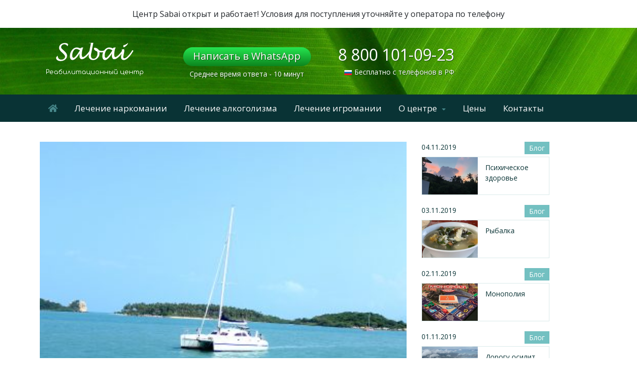

--- FILE ---
content_type: text/html; charset=UTF-8
request_url: https://samui.rehab/blog/2018/03/29/morskaya-rybalka/
body_size: 11089
content:
<!DOCTYPE html><html><head><meta name="theme-color" content="#0f4042"/><link rel="icon" type="image/png" href="/wp-content/themes/sabai/images/favicon.png" /><meta name="viewport" content="width=device-width, initial-scale=1"><meta http-equiv="Content-Type" content="text/html; charset=UTF-8" /><title>&quot;Морская рыбалка&quot; - Сабай</title><link rel="stylesheet" type="text/css" href="https://samui.rehab/wp-content/cache/autoptimize/1/css/autoptimize_single_2b467837bdb4797f10eff78f9c019bce.css" /><meta name='robots' content='index, follow, max-image-preview:large, max-snippet:-1, max-video-preview:-1' /><meta property="og:locale" content="ru_RU" /><meta property="og:type" content="article" /><meta property="og:title" content="&quot;Морская рыбалка&quot; - Сабай" /><meta property="og:description" content="В четверг, В рамках мероприятия для участников программы &#171;Sabai&#187; организовывается экскурсия. Резиденты, по своему желанию выбирают программу в этот день, это может быть: Экскурсия на ближайшие экзотические острова, обзорная экскурсия по самым удивительным местам острова и многое другое. Сегодня участники программы &#171;Sabai&#187; отправились на морскую рыбалку. Где они смогли насладиться дружелюбным общением, прекрасным видом, ловлей [&hellip;]" /><meta property="og:url" content="https://samui.rehab/blog/2018/03/29/morskaya-rybalka/" /><meta property="og:site_name" content="Сабай" /><meta property="article:published_time" content="2018-03-29T14:29:10+00:00" /><meta property="og:image" content="https://samui.rehab/wp-content/uploads/2018/03/morskaya-rybalka.jpg" /><meta property="og:image:width" content="5184" /><meta property="og:image:height" content="3456" /><meta property="og:image:type" content="image/jpeg" /><meta name="author" content="sabadmin" /><meta name="twitter:card" content="summary_large_image" /><meta name="twitter:label1" content="Написано автором" /><meta name="twitter:data1" content="sabadmin" /><link rel='dns-prefetch' href='//cdnjs.cloudflare.com' /><link rel='dns-prefetch' href='//maxcdn.bootstrapcdn.com' /><link rel='dns-prefetch' href='//fonts.googleapis.com' /><link rel='stylesheet' id='sbi_styles-css' href='https://samui.rehab/wp-content/plugins/instagram-feed/css/sbi-styles.min.css?ver=6.1.5' type='text/css' media='all' /><link rel='stylesheet' id='wp-block-library-css' href='https://samui.rehab/wp-includes/css/dist/block-library/style.min.css?ver=6.2.8' type='text/css' media='all' /><link rel='stylesheet' id='classic-theme-styles-css' href='https://samui.rehab/wp-includes/css/classic-themes.min.css?ver=6.2.8' type='text/css' media='all' /><style id='global-styles-inline-css' type='text/css'>body{--wp--preset--color--black: #000000;--wp--preset--color--cyan-bluish-gray: #abb8c3;--wp--preset--color--white: #ffffff;--wp--preset--color--pale-pink: #f78da7;--wp--preset--color--vivid-red: #cf2e2e;--wp--preset--color--luminous-vivid-orange: #ff6900;--wp--preset--color--luminous-vivid-amber: #fcb900;--wp--preset--color--light-green-cyan: #7bdcb5;--wp--preset--color--vivid-green-cyan: #00d084;--wp--preset--color--pale-cyan-blue: #8ed1fc;--wp--preset--color--vivid-cyan-blue: #0693e3;--wp--preset--color--vivid-purple: #9b51e0;--wp--preset--gradient--vivid-cyan-blue-to-vivid-purple: linear-gradient(135deg,rgba(6,147,227,1) 0%,rgb(155,81,224) 100%);--wp--preset--gradient--light-green-cyan-to-vivid-green-cyan: linear-gradient(135deg,rgb(122,220,180) 0%,rgb(0,208,130) 100%);--wp--preset--gradient--luminous-vivid-amber-to-luminous-vivid-orange: linear-gradient(135deg,rgba(252,185,0,1) 0%,rgba(255,105,0,1) 100%);--wp--preset--gradient--luminous-vivid-orange-to-vivid-red: linear-gradient(135deg,rgba(255,105,0,1) 0%,rgb(207,46,46) 100%);--wp--preset--gradient--very-light-gray-to-cyan-bluish-gray: linear-gradient(135deg,rgb(238,238,238) 0%,rgb(169,184,195) 100%);--wp--preset--gradient--cool-to-warm-spectrum: linear-gradient(135deg,rgb(74,234,220) 0%,rgb(151,120,209) 20%,rgb(207,42,186) 40%,rgb(238,44,130) 60%,rgb(251,105,98) 80%,rgb(254,248,76) 100%);--wp--preset--gradient--blush-light-purple: linear-gradient(135deg,rgb(255,206,236) 0%,rgb(152,150,240) 100%);--wp--preset--gradient--blush-bordeaux: linear-gradient(135deg,rgb(254,205,165) 0%,rgb(254,45,45) 50%,rgb(107,0,62) 100%);--wp--preset--gradient--luminous-dusk: linear-gradient(135deg,rgb(255,203,112) 0%,rgb(199,81,192) 50%,rgb(65,88,208) 100%);--wp--preset--gradient--pale-ocean: linear-gradient(135deg,rgb(255,245,203) 0%,rgb(182,227,212) 50%,rgb(51,167,181) 100%);--wp--preset--gradient--electric-grass: linear-gradient(135deg,rgb(202,248,128) 0%,rgb(113,206,126) 100%);--wp--preset--gradient--midnight: linear-gradient(135deg,rgb(2,3,129) 0%,rgb(40,116,252) 100%);--wp--preset--duotone--dark-grayscale: url('#wp-duotone-dark-grayscale');--wp--preset--duotone--grayscale: url('#wp-duotone-grayscale');--wp--preset--duotone--purple-yellow: url('#wp-duotone-purple-yellow');--wp--preset--duotone--blue-red: url('#wp-duotone-blue-red');--wp--preset--duotone--midnight: url('#wp-duotone-midnight');--wp--preset--duotone--magenta-yellow: url('#wp-duotone-magenta-yellow');--wp--preset--duotone--purple-green: url('#wp-duotone-purple-green');--wp--preset--duotone--blue-orange: url('#wp-duotone-blue-orange');--wp--preset--font-size--small: 13px;--wp--preset--font-size--medium: 20px;--wp--preset--font-size--large: 36px;--wp--preset--font-size--x-large: 42px;--wp--preset--spacing--20: 0.44rem;--wp--preset--spacing--30: 0.67rem;--wp--preset--spacing--40: 1rem;--wp--preset--spacing--50: 1.5rem;--wp--preset--spacing--60: 2.25rem;--wp--preset--spacing--70: 3.38rem;--wp--preset--spacing--80: 5.06rem;--wp--preset--shadow--natural: 6px 6px 9px rgba(0, 0, 0, 0.2);--wp--preset--shadow--deep: 12px 12px 50px rgba(0, 0, 0, 0.4);--wp--preset--shadow--sharp: 6px 6px 0px rgba(0, 0, 0, 0.2);--wp--preset--shadow--outlined: 6px 6px 0px -3px rgba(255, 255, 255, 1), 6px 6px rgba(0, 0, 0, 1);--wp--preset--shadow--crisp: 6px 6px 0px rgba(0, 0, 0, 1);}:where(.is-layout-flex){gap: 0.5em;}body .is-layout-flow > .alignleft{float: left;margin-inline-start: 0;margin-inline-end: 2em;}body .is-layout-flow > .alignright{float: right;margin-inline-start: 2em;margin-inline-end: 0;}body .is-layout-flow > .aligncenter{margin-left: auto !important;margin-right: auto !important;}body .is-layout-constrained > .alignleft{float: left;margin-inline-start: 0;margin-inline-end: 2em;}body .is-layout-constrained > .alignright{float: right;margin-inline-start: 2em;margin-inline-end: 0;}body .is-layout-constrained > .aligncenter{margin-left: auto !important;margin-right: auto !important;}body .is-layout-constrained > :where(:not(.alignleft):not(.alignright):not(.alignfull)){max-width: var(--wp--style--global--content-size);margin-left: auto !important;margin-right: auto !important;}body .is-layout-constrained > .alignwide{max-width: var(--wp--style--global--wide-size);}body .is-layout-flex{display: flex;}body .is-layout-flex{flex-wrap: wrap;align-items: center;}body .is-layout-flex > *{margin: 0;}:where(.wp-block-columns.is-layout-flex){gap: 2em;}.has-black-color{color: var(--wp--preset--color--black) !important;}.has-cyan-bluish-gray-color{color: var(--wp--preset--color--cyan-bluish-gray) !important;}.has-white-color{color: var(--wp--preset--color--white) !important;}.has-pale-pink-color{color: var(--wp--preset--color--pale-pink) !important;}.has-vivid-red-color{color: var(--wp--preset--color--vivid-red) !important;}.has-luminous-vivid-orange-color{color: var(--wp--preset--color--luminous-vivid-orange) !important;}.has-luminous-vivid-amber-color{color: var(--wp--preset--color--luminous-vivid-amber) !important;}.has-light-green-cyan-color{color: var(--wp--preset--color--light-green-cyan) !important;}.has-vivid-green-cyan-color{color: var(--wp--preset--color--vivid-green-cyan) !important;}.has-pale-cyan-blue-color{color: var(--wp--preset--color--pale-cyan-blue) !important;}.has-vivid-cyan-blue-color{color: var(--wp--preset--color--vivid-cyan-blue) !important;}.has-vivid-purple-color{color: var(--wp--preset--color--vivid-purple) !important;}.has-black-background-color{background-color: var(--wp--preset--color--black) !important;}.has-cyan-bluish-gray-background-color{background-color: var(--wp--preset--color--cyan-bluish-gray) !important;}.has-white-background-color{background-color: var(--wp--preset--color--white) !important;}.has-pale-pink-background-color{background-color: var(--wp--preset--color--pale-pink) !important;}.has-vivid-red-background-color{background-color: var(--wp--preset--color--vivid-red) !important;}.has-luminous-vivid-orange-background-color{background-color: var(--wp--preset--color--luminous-vivid-orange) !important;}.has-luminous-vivid-amber-background-color{background-color: var(--wp--preset--color--luminous-vivid-amber) !important;}.has-light-green-cyan-background-color{background-color: var(--wp--preset--color--light-green-cyan) !important;}.has-vivid-green-cyan-background-color{background-color: var(--wp--preset--color--vivid-green-cyan) !important;}.has-pale-cyan-blue-background-color{background-color: var(--wp--preset--color--pale-cyan-blue) !important;}.has-vivid-cyan-blue-background-color{background-color: var(--wp--preset--color--vivid-cyan-blue) !important;}.has-vivid-purple-background-color{background-color: var(--wp--preset--color--vivid-purple) !important;}.has-black-border-color{border-color: var(--wp--preset--color--black) !important;}.has-cyan-bluish-gray-border-color{border-color: var(--wp--preset--color--cyan-bluish-gray) !important;}.has-white-border-color{border-color: var(--wp--preset--color--white) !important;}.has-pale-pink-border-color{border-color: var(--wp--preset--color--pale-pink) !important;}.has-vivid-red-border-color{border-color: var(--wp--preset--color--vivid-red) !important;}.has-luminous-vivid-orange-border-color{border-color: var(--wp--preset--color--luminous-vivid-orange) !important;}.has-luminous-vivid-amber-border-color{border-color: var(--wp--preset--color--luminous-vivid-amber) !important;}.has-light-green-cyan-border-color{border-color: var(--wp--preset--color--light-green-cyan) !important;}.has-vivid-green-cyan-border-color{border-color: var(--wp--preset--color--vivid-green-cyan) !important;}.has-pale-cyan-blue-border-color{border-color: var(--wp--preset--color--pale-cyan-blue) !important;}.has-vivid-cyan-blue-border-color{border-color: var(--wp--preset--color--vivid-cyan-blue) !important;}.has-vivid-purple-border-color{border-color: var(--wp--preset--color--vivid-purple) !important;}.has-vivid-cyan-blue-to-vivid-purple-gradient-background{background: var(--wp--preset--gradient--vivid-cyan-blue-to-vivid-purple) !important;}.has-light-green-cyan-to-vivid-green-cyan-gradient-background{background: var(--wp--preset--gradient--light-green-cyan-to-vivid-green-cyan) !important;}.has-luminous-vivid-amber-to-luminous-vivid-orange-gradient-background{background: var(--wp--preset--gradient--luminous-vivid-amber-to-luminous-vivid-orange) !important;}.has-luminous-vivid-orange-to-vivid-red-gradient-background{background: var(--wp--preset--gradient--luminous-vivid-orange-to-vivid-red) !important;}.has-very-light-gray-to-cyan-bluish-gray-gradient-background{background: var(--wp--preset--gradient--very-light-gray-to-cyan-bluish-gray) !important;}.has-cool-to-warm-spectrum-gradient-background{background: var(--wp--preset--gradient--cool-to-warm-spectrum) !important;}.has-blush-light-purple-gradient-background{background: var(--wp--preset--gradient--blush-light-purple) !important;}.has-blush-bordeaux-gradient-background{background: var(--wp--preset--gradient--blush-bordeaux) !important;}.has-luminous-dusk-gradient-background{background: var(--wp--preset--gradient--luminous-dusk) !important;}.has-pale-ocean-gradient-background{background: var(--wp--preset--gradient--pale-ocean) !important;}.has-electric-grass-gradient-background{background: var(--wp--preset--gradient--electric-grass) !important;}.has-midnight-gradient-background{background: var(--wp--preset--gradient--midnight) !important;}.has-small-font-size{font-size: var(--wp--preset--font-size--small) !important;}.has-medium-font-size{font-size: var(--wp--preset--font-size--medium) !important;}.has-large-font-size{font-size: var(--wp--preset--font-size--large) !important;}.has-x-large-font-size{font-size: var(--wp--preset--font-size--x-large) !important;}
.wp-block-navigation a:where(:not(.wp-element-button)){color: inherit;}
:where(.wp-block-columns.is-layout-flex){gap: 2em;}
.wp-block-pullquote{font-size: 1.5em;line-height: 1.6;}</style><link rel='stylesheet' id='google-font-opensans-css' href='https://fonts.googleapis.com/css?family=Open+Sans%3A400%2C400i%2C600%2C600i%2C700%2C700i&#038;subset=cyrillic%2Ccyrillic-ext%2Clatin-ext&#038;ver=6.2.8' type='text/css' media='all' /><link rel='stylesheet' id='ingallery-icon-font-css' href='https://samui.rehab/wp-content/cache/autoptimize/1/css/autoptimize_single_e1cb2567da9e9d78e8757aaff4c3313a.css?ver=1.53' type='text/css' media='all' /><link rel='stylesheet' id='ingallery-frontend-styles-css' href='https://samui.rehab/wp-content/cache/autoptimize/1/css/autoptimize_single_7984bf46fba91f81dcf7f0241a2246a0.css?ver=1.53' type='text/css' media='all' /><link rel='stylesheet' id='ingallery-slick-styles-css' href='https://samui.rehab/wp-content/cache/autoptimize/1/css/autoptimize_single_13b1b6672b8cfb0d9ae7f899f1c42875.css?ver=1.53' type='text/css' media='all' /><link rel='stylesheet' id='rgg-simplelightbox-css' href='https://samui.rehab/wp-content/plugins/responsive-gallery-grid/lib/simplelightbox/simplelightbox.min.css?ver=2.3.10' type='text/css' media='all' /><link rel='stylesheet' id='slickstyle-css' href='https://samui.rehab/wp-content/plugins/responsive-gallery-grid/lib/slick/slick.1.9.0.min.css?ver=2.3.10' type='text/css' media='all' /><link rel='stylesheet' id='slick-theme-css' href='https://samui.rehab/wp-content/cache/autoptimize/1/css/autoptimize_single_3a2b2d9c323334ae4d38b31499949304.css?ver=2.3.10' type='text/css' media='all' /><link rel='stylesheet' id='rgg-style-css' href='https://samui.rehab/wp-content/cache/autoptimize/1/css/autoptimize_single_11fe6e6681646970b1a96017fd7db644.css?ver=2.3.10' type='text/css' media='all' /><link rel='stylesheet' id='toc-screen-css' href='https://samui.rehab/wp-content/plugins/table-of-contents-plus/screen.min.css?ver=2302' type='text/css' media='all' /><link rel='stylesheet' id='wp-pagenavi-css' href='https://samui.rehab/wp-content/cache/autoptimize/1/css/autoptimize_single_73d29ecb3ae4eb2b78712fab3a46d32d.css?ver=2.70' type='text/css' media='all' /><link rel='stylesheet' id='lazyload-video-css-css' href='https://samui.rehab/wp-content/cache/autoptimize/1/css/autoptimize_single_38629538949c9bb629712b40de31c2e4.css?ver=2.17.0' type='text/css' media='all' /><style id='lazyload-video-css-inline-css' type='text/css'>.entry-content a.lazy-load-youtube, a.lazy-load-youtube, .lazy-load-vimeo{ background-size: cover; }.titletext.youtube { display: none; }.lazy-load-div:before { content: "\25B6"; text-shadow: 0px 0px 60px rgba(0,0,0,0.8); }</style> <script defer type='text/javascript' src='https://code.jquery.com/jquery-3.3.1.min.js?ver=6.2.8' id='jquery-js'></script> <script defer type='text/javascript' src='https://samui.rehab/wp-content/cache/autoptimize/1/js/autoptimize_single_2d65d41b696ec214b78cc9e200ce286c.js?ver=6.2.8' id='theme.scripts-js'></script> <script defer type='text/javascript' src='https://samui.rehab/wp-content/plugins/ingallery/assets/js/jquery.form.min.js?ver=1.53' id='jq-form-js'></script> <script defer type='text/javascript' src='https://samui.rehab/wp-content/cache/autoptimize/1/js/autoptimize_single_d6ce0a860dbe218892fba7f7d3a5fa08.js?ver=1.53' id='ingallery-slick-js'></script> <script defer id="ingallery-plugin-js-extra" src="[data-uri]"></script> <script defer type='text/javascript' src='https://samui.rehab/wp-content/cache/autoptimize/1/js/autoptimize_single_7e62d2023d411e7d15b07105fff982a1.js?ver=1.53' id='ingallery-plugin-js'></script> <script defer type='text/javascript' src='https://samui.rehab/wp-content/cache/autoptimize/1/js/autoptimize_single_273406919bf293a56ab7ed352ba0cbf8.js?ver=1.0.1' id='wpcf7-tel-mask-js'></script> <link rel="https://api.w.org/" href="https://samui.rehab/wp-json/" /><link rel="alternate" type="application/json" href="https://samui.rehab/wp-json/wp/v2/posts/225" /><link rel="alternate" type="application/json+oembed" href="https://samui.rehab/wp-json/oembed/1.0/embed?url=https%3A%2F%2Fsamui.rehab%2Fblog%2F2018%2F03%2F29%2Fmorskaya-rybalka%2F" /><link rel="alternate" type="text/xml+oembed" href="https://samui.rehab/wp-json/oembed/1.0/embed?url=https%3A%2F%2Fsamui.rehab%2Fblog%2F2018%2F03%2F29%2Fmorskaya-rybalka%2F&#038;format=xml" /><style type="text/css">div.wpcf7 .ajax-loader {
				background-image: url('https://samui.rehab/wp-content/plugins/contact-form-7/images/ajax-loader.gif');
			}</style><style type="text/css" id="wp-custom-css">header{
	background-size: cover;
}</style> <script defer src="[data-uri]"></script> <noscript><div><img src="https://mc.yandex.ru/watch/97684401" style="position:absolute; left:-9999px;" alt="" /></div></noscript></head><body class="post-template-default single single-post postid-225 single-format-standard"><div class="text-center pt-3 pb-3"> Центр Sabai открыт и работает! Условия для поступления уточняйте у оператора по телефону</div><header><div class="container"><div class="row"><div class="col-lg-3 col-md-3 col-sm-6"> <a href="#mainMenu" class="d-sm-none menu" data-toggle="collapse" role="button" aria-expanded="false" aria-controls="mainMenu"><i class="fas fa-bars"></i></a> <a href="/" class="logo" title="Реабилитационный центр Sabai"><span>Реабилитационный центр</span></a> <a href="#phoneSelect" class="d-sm-none call" data-toggle="collapse" role="button" aria-expanded="false" aria-controls="phoneSelect"><i class="fas fa-phone"></i></a></div><div class="phone col-lg-3 col-md-3 col-sm-6 text-right whatsapp"> <a href="https://wa.me/79898212312" rel="nofollow" target="_blank">Написать в WhatsApp</a><p>Среднее время ответа - 10 минут</p></div><div class="phone col-lg-3 col-md-3 col-sm-6 text-right"> <a href="tel:88001010923">8 800 101-09-23</a><p><img src="/wp-content/themes/sabai/images/flag-ru.jpg">Бесплатно с телефонов в РФ</p></div><div class="cookie-section collapse" id="phoneSelect"><div class="flex-parent"><div class="phone-xs"><p class="whatsapp"> <a href="https://wa.me/79898212312" rel="nofollow" target="_blank">Нажмите для связи</a> <small>Среднее время ответа - 10 минут</small></p><p class="ru active"> <a href="tel:88001010923">8 800 101-09-23</a> <small>Бесплатно с телефонов в РФ</small></p><p class="th "> <a href="tel:+66 60 003-50-11">+66 60 003-50-11</a> <small>телефон в Королевстве Таиланд</small></p></div><div class="dropdown"> <button class="dropdown-toggle" role="button" id="dropdownMenuLink" data-toggle="dropdown" aria-haspopup="true" aria-expanded="false"> <a href="#" class="ru active"> <img src="/wp-content/themes/sabai/images/flag-ru.jpg"> </a> <a href="#" class="th "> <img src="/wp-content/themes/sabai/images/th.jpg"> </a> <a href="#" class="whatsapp"> <svg xmlns="http://www.w3.org/2000/svg" xmlns:xlink="http://www.w3.org/1999/xlink" viewBox="0,0,256,256" width="24px" height="24px" fill-rule="nonzero"><g fill="#409600" fill-rule="nonzero" stroke="none" stroke-width="1" stroke-linecap="butt" stroke-linejoin="miter" stroke-miterlimit="10" stroke-dasharray="" stroke-dashoffset="0" font-family="none" font-weight="none" font-size="none" text-anchor="none" style="mix-blend-mode: normal"><g transform="scale(10.66667,10.66667)"><path d="M12.01172,2c-5.506,0 -9.98823,4.47838 -9.99023,9.98438c-0.001,1.76 0.45998,3.47819 1.33398,4.99219l-1.35547,5.02344l5.23242,-1.23633c1.459,0.796 3.10144,1.21384 4.77344,1.21484h0.00391c5.505,0 9.98528,-4.47937 9.98828,-9.98437c0.002,-2.669 -1.03588,-5.17841 -2.92187,-7.06641c-1.886,-1.887 -4.39245,-2.92673 -7.06445,-2.92773zM12.00977,4c2.136,0.001 4.14334,0.8338 5.65234,2.3418c1.509,1.51 2.33794,3.51639 2.33594,5.65039c-0.002,4.404 -3.58423,7.98633 -7.99023,7.98633c-1.333,-0.001 -2.65341,-0.3357 -3.81641,-0.9707l-0.67383,-0.36719l-0.74414,0.17578l-1.96875,0.46484l0.48047,-1.78516l0.2168,-0.80078l-0.41406,-0.71875c-0.698,-1.208 -1.06741,-2.58919 -1.06641,-3.99219c0.002,-4.402 3.58528,-7.98437 7.98828,-7.98437zM8.47656,7.375c-0.167,0 -0.43702,0.0625 -0.66602,0.3125c-0.229,0.249 -0.875,0.85208 -0.875,2.08008c0,1.228 0.89453,2.41503 1.01953,2.58203c0.124,0.166 1.72667,2.76563 4.26367,3.76563c2.108,0.831 2.53614,0.667 2.99414,0.625c0.458,-0.041 1.47755,-0.60255 1.68555,-1.18555c0.208,-0.583 0.20848,-1.0845 0.14648,-1.1875c-0.062,-0.104 -0.22852,-0.16602 -0.47852,-0.29102c-0.249,-0.125 -1.47608,-0.72755 -1.70508,-0.81055c-0.229,-0.083 -0.3965,-0.125 -0.5625,0.125c-0.166,0.25 -0.64306,0.81056 -0.78906,0.97656c-0.146,0.167 -0.29102,0.18945 -0.54102,0.06445c-0.25,-0.126 -1.05381,-0.39024 -2.00781,-1.24024c-0.742,-0.661 -1.24267,-1.47656 -1.38867,-1.72656c-0.145,-0.249 -0.01367,-0.38577 0.11133,-0.50977c0.112,-0.112 0.24805,-0.2915 0.37305,-0.4375c0.124,-0.146 0.167,-0.25002 0.25,-0.41602c0.083,-0.166 0.04051,-0.3125 -0.02149,-0.4375c-0.062,-0.125 -0.54753,-1.35756 -0.76953,-1.85156c-0.187,-0.415 -0.3845,-0.42464 -0.5625,-0.43164c-0.145,-0.006 -0.31056,-0.00586 -0.47656,-0.00586z"></path></g></g></svg> </a> <span class="caret"></span> </button><ul class="dropdown-menu" aria-labelledby="dropdownMenuButton"><li class="ru"> <a href="#"><img src="/wp-content/themes/sabai/images/flag-ru.jpg"></a></li><li class="th"> <a href="#"><img src="/wp-content/themes/sabai/images/th.jpg"></a></li><li class="whatsapp"> <a href="#"><svg xmlns="http://www.w3.org/2000/svg" xmlns:xlink="http://www.w3.org/1999/xlink" viewBox="0,0,256,256" width="24px" height="24px" fill-rule="nonzero"><g fill="#409600" fill-rule="nonzero" stroke="none" stroke-width="1" stroke-linecap="butt" stroke-linejoin="miter" stroke-miterlimit="10" stroke-dasharray="" stroke-dashoffset="0" font-family="none" font-weight="none" font-size="none" text-anchor="none" style="mix-blend-mode: normal"><g transform="scale(10.66667,10.66667)"><path d="M12.01172,2c-5.506,0 -9.98823,4.47838 -9.99023,9.98438c-0.001,1.76 0.45998,3.47819 1.33398,4.99219l-1.35547,5.02344l5.23242,-1.23633c1.459,0.796 3.10144,1.21384 4.77344,1.21484h0.00391c5.505,0 9.98528,-4.47937 9.98828,-9.98437c0.002,-2.669 -1.03588,-5.17841 -2.92187,-7.06641c-1.886,-1.887 -4.39245,-2.92673 -7.06445,-2.92773zM12.00977,4c2.136,0.001 4.14334,0.8338 5.65234,2.3418c1.509,1.51 2.33794,3.51639 2.33594,5.65039c-0.002,4.404 -3.58423,7.98633 -7.99023,7.98633c-1.333,-0.001 -2.65341,-0.3357 -3.81641,-0.9707l-0.67383,-0.36719l-0.74414,0.17578l-1.96875,0.46484l0.48047,-1.78516l0.2168,-0.80078l-0.41406,-0.71875c-0.698,-1.208 -1.06741,-2.58919 -1.06641,-3.99219c0.002,-4.402 3.58528,-7.98437 7.98828,-7.98437zM8.47656,7.375c-0.167,0 -0.43702,0.0625 -0.66602,0.3125c-0.229,0.249 -0.875,0.85208 -0.875,2.08008c0,1.228 0.89453,2.41503 1.01953,2.58203c0.124,0.166 1.72667,2.76563 4.26367,3.76563c2.108,0.831 2.53614,0.667 2.99414,0.625c0.458,-0.041 1.47755,-0.60255 1.68555,-1.18555c0.208,-0.583 0.20848,-1.0845 0.14648,-1.1875c-0.062,-0.104 -0.22852,-0.16602 -0.47852,-0.29102c-0.249,-0.125 -1.47608,-0.72755 -1.70508,-0.81055c-0.229,-0.083 -0.3965,-0.125 -0.5625,0.125c-0.166,0.25 -0.64306,0.81056 -0.78906,0.97656c-0.146,0.167 -0.29102,0.18945 -0.54102,0.06445c-0.25,-0.126 -1.05381,-0.39024 -2.00781,-1.24024c-0.742,-0.661 -1.24267,-1.47656 -1.38867,-1.72656c-0.145,-0.249 -0.01367,-0.38577 0.11133,-0.50977c0.112,-0.112 0.24805,-0.2915 0.37305,-0.4375c0.124,-0.146 0.167,-0.25002 0.25,-0.41602c0.083,-0.166 0.04051,-0.3125 -0.02149,-0.4375c-0.062,-0.125 -0.54753,-1.35756 -0.76953,-1.85156c-0.187,-0.415 -0.3845,-0.42464 -0.5625,-0.43164c-0.145,-0.006 -0.31056,-0.00586 -0.47656,-0.00586z"></path></g></g></svg></a></li></ul></div></div></div></div></div><nav class="main collapse" id="mainMenu"><div class="container"><div class="row"><div class="col-12"><ul><li><a href="/"><i class="fas fa-home"></i></a></li><li><a title="Лечение наркомании в Таиланде" href="https://samui.rehab/lechenie-narkomanii/">Лечение наркомании</a></li><li><a title="Лечение алкоголизма в Таиланде" href="https://samui.rehab/lechenie-alkogolizma/">Лечение алкоголизма</a></li><li><a title="Лечение игромании в Таиланде" href="https://samui.rehab/lechenie-igromanii/">Лечение игромании</a></li><li class="menu-item-has-children"><a title="О нашем центре" href="https://samui.rehab/alltours/">О центре</a><ul class="sub-menu"><li><a title="Фотографии" href="https://samui.rehab/foto/">Фотографии</a></li><li><a title="Программа" href="https://samui.rehab/program/">Программа</a></li><li><a title="Расписание" href="https://samui.rehab/raspisanie/">Расписание</a></li><li><a title="Команда" href="https://samui.rehab/spetsialisty/">Команда</a></li><li><a title="Кому мы помогаем?" href="https://samui.rehab/komu-my-pomogaem/">Кому мы помогаем?</a></li><li><a title="Вопрос / Ответ" href="https://samui.rehab/vopros-otvet/">Вопрос / Ответ</a></li></ul></li><li><a title="Цены" href="https://samui.rehab/price/">Цены</a></li><li><a title="Контакты" href="https://samui.rehab/contact/">Контакты</a></li></ul></div></div></div></nav></header><div class="container"><div class="row"><div class="col-8 content"> <img width="356" height="363" src="https://samui.rehab/wp-content/uploads/2018/03/morskaya-rybalka-356x363.jpg" class="attachment-single-thumb size-single-thumb wp-post-image" alt="" decoding="async" loading="lazy" /><h1>&#171;Морская рыбалка&#187;</h1><p>В четверг, В рамках мероприятия для участников программы &#171;Sabai&#187; организовывается экскурсия.</p><p>Резиденты, по своему желанию выбирают программу в этот день, это может быть:<br /> Экскурсия на ближайшие экзотические острова, обзорная экскурсия по самым удивительным местам острова и многое другое.</p><p>Сегодня участники программы &#171;Sabai&#187; отправились на морскую рыбалку.<br /> Где они смогли насладиться дружелюбным общением, прекрасным видом, ловлей рыбы и конечно же ее приготовлением.</p><div class="commentlist"></div></div><div class="col-md-3 sidebar"><section class="news"><div class="row"><div class="col-8 date">04.11.2019</div><div class="col-4 cat"><a href="https://samui.rehab/blog/category/blog/">Блог</a></div></div> <a href="https://samui.rehab/blog/2019/11/04/psihicheskoe-zdorove/" title="Психическое здоровье" class="item"><div class="row"><div class="col-6"> <img width="300" height="200" src="https://samui.rehab/wp-content/uploads/2019/11/-1-300x200.jpg" class="attachment-medium size-medium wp-post-image" alt="" decoding="async" loading="lazy" /></div><div class="col-6 title"><h4>Психическое здоровье</h4></div></div> </a><div class="row"><div class="col-8 date">03.11.2019</div><div class="col-4 cat"><a href="https://samui.rehab/blog/category/blog/">Блог</a></div></div> <a href="https://samui.rehab/blog/2019/11/03/monopoliya/" title="Рыбалка" class="item"><div class="row"><div class="col-6"> <img width="300" height="200" src="https://samui.rehab/wp-content/uploads/2019/11/monopoliya-1-e1572622311913-300x200.jpg" class="attachment-medium size-medium wp-post-image" alt="" decoding="async" loading="lazy" /></div><div class="col-6 title"><h4>Рыбалка</h4></div></div> </a><div class="row"><div class="col-8 date">02.11.2019</div><div class="col-4 cat"><a href="https://samui.rehab/blog/category/blog/">Блог</a></div></div> <a href="https://samui.rehab/blog/2019/11/02/monopoliya-2/" title="Монополия" class="item"><div class="row"><div class="col-6"> <img width="300" height="200" src="https://samui.rehab/wp-content/uploads/2019/11/.jpg-300x200.jpg" class="attachment-medium size-medium wp-post-image" alt="" decoding="async" loading="lazy" /></div><div class="col-6 title"><h4>Монополия</h4></div></div> </a><div class="row"><div class="col-8 date">01.11.2019</div><div class="col-4 cat"><a href="https://samui.rehab/blog/category/blog/">Блог</a></div></div> <a href="https://samui.rehab/blog/2019/11/01/dorogu-osilit-idushhij/" title="Дорогу осилит идущий. ???" class="item"><div class="row"><div class="col-6"> <img width="300" height="200" src="https://samui.rehab/wp-content/uploads/2019/10/-9-300x200.jpg" class="attachment-medium size-medium wp-post-image" alt="" decoding="async" loading="lazy" /></div><div class="col-6 title"><h4>Дорогу осилит идущий. ???</h4></div></div> </a><div class="row"><div class="col-12"> <a href="/publ/" class="all">Все публикации</a></div></div></section></div></div></div><footer><div class="container"><div class="row"><div class="col-md-8 col-xs-12 copyright"> © 2015-2026, Реабилитационный центр Sabai.<br/> Все права защищены. <span>Все предложения на сайте носят исключительно информационный характер и ни при каких условиях не являются публичной офертой определяемой положениями Статьи 437 Гражданского кодекса Российской Федерации.</span></div><div class="col-md-4 d-flex"> <a href="https://vk.com/sabai_samui" traget="_blank" class="mr-3"><i class="fab fa-vk fa-2x"></i></a> <a href="https://www.youtube.com/channel/UCBpC-97QSGDwy9yQQ-VUiQw" traget="_blank" class="mr-3"><i class="fab fa-youtube fa-2x"></i></i></a> <a href="https://www.instagram.com/sabai_samui/" traget="_blank" class="mr-3"><i class="fab fa-instagram fa-2x"></i></a> <a href="https://www.facebook.com/sabaisamui/" traget="_blank" class="mr-3"><i class="fab fa-facebook fa-2x"></i></a></div></div></div></footer>  <script defer src="[data-uri]"></script> <noscript><div><img src="https://mc.yandex.ru/watch/93112215" style="position:absolute; left:-9999px;" alt="" /></div></noscript>  <script defer src="[data-uri]"></script> <script defer src="[data-uri]"></script> <script defer type='text/javascript' src='https://cdnjs.cloudflare.com/ajax/libs/popper.js/1.14.3/umd/popper.min.js?ver=6.2.8' id='popper.js-js'></script> <script defer type='text/javascript' src='https://maxcdn.bootstrapcdn.com/bootstrap/4.4.1/js/bootstrap.min.js?ver=6.2.8' id='bootstrap.js-js'></script> <script defer type='text/javascript' src='https://samui.rehab/wp-content/cache/autoptimize/1/js/autoptimize_single_7be65ac27024c7b5686f9d7c49690799.js?ver=5.7.7' id='swv-js'></script> <script defer id="contact-form-7-js-extra" src="[data-uri]"></script> <script defer type='text/javascript' src='https://samui.rehab/wp-content/cache/autoptimize/1/js/autoptimize_single_5bc2b1fa970f9cecb3c30c0c92c98271.js?ver=5.7.7' id='contact-form-7-js'></script> <script defer type='text/javascript' src='https://samui.rehab/wp-includes/js/jquery/jquery.form.min.js?ver=4.3.0' id='jquery-form-js'></script> <script defer type='text/javascript' src='https://samui.rehab/wp-content/plugins/bootstrap-for-contact-form-7/assets/dist/js/scripts.min.js?ver=1.4.8' id='contact-form-7-bootstrap-js'></script> <script defer id="toc-front-js-extra" src="[data-uri]"></script> <script defer type='text/javascript' src='https://samui.rehab/wp-content/plugins/table-of-contents-plus/front.min.js?ver=2302' id='toc-front-js'></script> <script defer type='text/javascript' src='https://samui.rehab/wp-content/cache/autoptimize/1/js/autoptimize_single_74d96692d9158e94eb00228a8f7bc753.js?ver=2.17.0' id='lazyload-video-js-js'></script> <script type='text/javascript' id='lazyload-youtube-js-js-before'>window.llvConfig=window.llvConfig||{};window.llvConfig.youtube={"colour":"red","buttonstyle":"","controls":true,"loadpolicy":true,"thumbnailquality":"0","preroll":"","postroll":"","overlaytext":"","loadthumbnail":true,"cookies":false,"callback":"<!--YOUTUBE_CALLBACK-->"};</script> <script defer type='text/javascript' src='https://samui.rehab/wp-content/cache/autoptimize/1/js/autoptimize_single_cf676baadb4cd59809c10ae9a40758e1.js?ver=2.17.0' id='lazyload-youtube-js-js'></script> <script type='text/javascript' id='lazyload-vimeo-js-js-before'>window.llvConfig=window.llvConfig||{};window.llvConfig.vimeo={"buttonstyle":"","playercolour":"","preroll":"","postroll":"","show_title":false,"overlaytext":"","loadthumbnail":true,"thumbnailquality":false,"cookies":false,"callback":"<!--VIMEO_CALLBACK-->"};</script> <script defer type='text/javascript' src='https://samui.rehab/wp-content/cache/autoptimize/1/js/autoptimize_single_f465b3d60fdc72abcacab300f841696d.js?ver=2.17.0' id='lazyload-vimeo-js-js'></script> <script defer type='text/javascript' src='https://www.google.com/recaptcha/api.js?render=6LcdZnImAAAAANl1cFOJ7IGgRsep1vkd-jkVeTe2&#038;ver=3.0' id='google-recaptcha-js'></script> <script defer type='text/javascript' src='https://samui.rehab/wp-includes/js/dist/vendor/wp-polyfill-inert.min.js?ver=3.1.2' id='wp-polyfill-inert-js'></script> <script defer type='text/javascript' src='https://samui.rehab/wp-includes/js/dist/vendor/regenerator-runtime.min.js?ver=0.13.11' id='regenerator-runtime-js'></script> <script defer type='text/javascript' src='https://samui.rehab/wp-includes/js/dist/vendor/wp-polyfill.min.js?ver=3.15.0' id='wp-polyfill-js'></script> <script defer id="wpcf7-recaptcha-js-extra" src="[data-uri]"></script> <script defer type='text/javascript' src='https://samui.rehab/wp-content/cache/autoptimize/1/js/autoptimize_single_6a0e8318d42803736d2fafcc12238026.js?ver=5.7.7' id='wpcf7-recaptcha-js'></script> <script src="//code.jivosite.com/widget/EsmFI5C2Ee" async></script> </body></html>

--- FILE ---
content_type: text/css
request_url: https://samui.rehab/wp-content/cache/autoptimize/1/css/autoptimize_single_2b467837bdb4797f10eff78f9c019bce.css
body_size: 4909
content:
@import url(https://stackpath.bootstrapcdn.com/bootstrap/4.3.1/css/bootstrap.min.css);@import url(https://use.fontawesome.com/releases/v5.0.9/css/all.css);@import url('https://fonts.googleapis.com/css?family=Comfortaa:400,700&display=swap');@import url('https://fonts.googleapis.com/css?family=Open+Sans:300,600&display=swap');body{font-size:16px;font-family:'Open Sans',sans-serif;font-weight:400;margin:0}*{outline:none}.alignleft{margin:0 15px 10px 0;float:left}.alignright{margin:0 0 10px 15px;float:right}.aligncenter{margin:10px auto;display:block}.wp-block-image img,.content img{max-width:100%;height:auto}header .cookie-section{display:none}a{color:#409600}h1{color:#093335;font-size:30px;font-family:'Comfortaa',cursive;margin:20px 0}h2{margin:30px 0}p{margin:0 0 30px;line-height:1.6em}ol{padding:0;margin:20px 0;counter-reset:myCounter}ol li{list-style:none}ol li:before{counter-increment:myCounter;content:counter(myCounter);color:#fff;background:#ff6000;display:inline-block;text-align:center;margin:5px 10px 5px 0;line-height:30px;width:30px;height:30px}blockquote{color:#093335;font-size:16px;font-weight:400;font-style:italic;padding:30px 40px 30px 45px;border-left:5px solid #e8f4f5}.container{max-width:1150px}h2{font-size:22px}header{color:#fff;font-size:14px;background:url(//samui.rehab/wp-content/themes/sabai/images/header-bg.jpg) no-repeat left top}header .logo{width:220px;height:41px;color:#fff;font-size:13px;font-family:'Comfortaa',cursive;text-align:center;padding:50px 0 0;margin:30px 0 0;background:url(//samui.rehab/wp-content/themes/sabai/images/logo.png) no-repeat center top;display:inline-block}header .menu{font-size:32px;margin:9px 0 0 10px;float:left}header .call{width:42px;height:42px;color:#fff;font-size:20px;text-align:center;line-height:42px;margin:12px 10px 0 0;background:#409600;border-radius:50%;float:right}header a:hover,header a:focus{text-decoration:none}header div.nas a{color:#e1ffd4;text-shadow:1px 1px 1px #1f5116;padding:0 0 0 80px;margin:38px 0 0;background:url(//samui.rehab/wp-content/themes/sabai/images/nas-logo.png) no-repeat left top;display:inline-block}header .phone{text-shadow:1px 1px 1px #1f5116}header .phone a{color:#fff;font-size:32px;font-weight:400;margin:30px 0 0;display:inline-block}header .phone img{width:auto;height:10px;margin:0 5px 0 0}nav.main{font-size:17px;background:#093335}nav.main i{color:#46878a}nav.main ul{list-style:none;padding:0;margin:0}nav.main li{padding:0;margin:0;display:inline-block}nav.main ul.sub-menu li.back{display:none}nav.main li.menu-item-has-children>a:after{color:#46878a;font-size:12px;font-family:'Font Awesome 5 Free';font-weight:700;content:"\f0d7";margin:0 0 0 10px;display:inline-block}nav.main a{color:#fff;padding:15px 17px;display:inline-block}nav.main a:focus,nav.main a:hover{color:#fff;text-decoration:underline}nav.main ul.sub-menu{background:#0b575a;display:none;z-index:999}nav.main ul.sub-menu li{display:block}nav.main ul.sub-menu a{font-size:15px;padding:10px 15px}nav.main li:hover ul.sub-menu,ul.sub-menu:hover{display:block;position:absolute}div.breadcrumbs{padding-top:10px;padding-bottom:10px}section.services{margin:-130px 0 50px}section.services .container{padding-top:40px;padding-bottom:40px;background:#ebf6f7}section.services a{width:100%;color:#333;font-family:'Comfortaa',cursive;text-align:center;padding:110px 30px 20px;border:1px solid #afdfe0;display:inline-block}section.services a:focus,section.services a:hover{text-decoration:none;border:1px solid #bddca1}section.services a span{font-family:"Helvetica Neue",Helvetica,Arial,sans-serif;font-size:14px;font-weight:400;margin:10px 0 0;display:block}section.icons{color:#d4e2e2;margin:-82px 0 0;background:rgba(9,51,53,.58)}section.icons div.row>div{padding:30px 0 30px 40px}section.icons div.row>div:nth-child(1){background:url(//samui.rehab/wp-content/themes/sabai/images/icon-vip.png) no-repeat left 25px}section.icons div.row>div:nth-child(2){background:url(//samui.rehab/wp-content/themes/sabai/images/icon-plane.png) no-repeat left 25px}section.icons div.row>div:nth-child(3){background:url(//samui.rehab/wp-content/themes/sabai/images/icon-confidencial.png) no-repeat left 25px}section.icons div.row>div:nth-child(4){background:url(//samui.rehab/wp-content/themes/sabai/images/icon-visa.png) no-repeat left 25px}section.services div.row div:nth-of-type(1) a{background:url(//samui.rehab/wp-content/themes/sabai/images/service-icon-1.png) no-repeat center 30px #fcfffc}section.services div.row div:nth-of-type(2) a{background:url(//samui.rehab/wp-content/themes/sabai/images/service-icon-2.png) no-repeat center 30px #fcfffc}section.services div.row div:nth-of-type(3) a{background:url(//samui.rehab/wp-content/themes/sabai/images/service-icon-3.png) no-repeat center 30px #fcfffc}section.services div.row div:nth-of-type(4) a{background:url(//samui.rehab/wp-content/themes/sabai/images/service-icon-4.png) no-repeat center 30px #fcfffc}.service-description{color:#104323;padding:40px 0;margin:0 0 10px}.service-description .rgg-container{margin-top:20px}.service-description .col-md-push-6{padding-right:30px}.service-description h2,.result h2{font-weight:500;line-height:30px;margin:0 0 40px;color:#093335;font-size:30px;font-family:'Comfortaa',cursive;margin:0 0 30px}.service-description h2{font-size:18px}.service-description ul{font-family:'Comfortaa',cursive;list-style:none;padding:0;margin:35px 0 0}.service-description li{font-weight:600;padding:0;margin:0 0 30px;position:relative}.service-description li:last-child{margin:0}.service-description span,.stages span{font-size:16px;font-weight:300;font-family:'Open Sans',sans-serif;display:block}.stages #stages-content h3{font-size:21px;font-family:'Comfortaa',cursive;margin:30px 0}section.stages{text-align:center;padding:45px 0;background:#e8f4f5}section.stages a{color:#104323;font-weight:600;font-family:'Comfortaa',cursive;display:inline-block}section.stages img{margin:0 auto 15px auto;display:block}section.stages div.row>div{position:relative}section.stages div.row>div:after{color:#c9dfe1;font-size:20px;font-weight:700;font-family:'Font Awesome 5 Free';content:'\f30b';display:inline-block;position:absolute;right:0;top:20px}section.stages div.row>div:last-child:after{display:none}.living-conditions{padding:50px 0}.living-conditions h2{color:#093335;font-size:30px;font-family:'Comfortaa',cursive;margin:0 0 20px}.result{padding:20px 0;margin-top:40px;margin-bottom:40px;background:#e8f4f5}.result ul{list-style:none;padding:0;margin:0}.result li{font-family:'Comfortaa',cursive;font-weight:600;position:relative;margin:0 0 25px;padding:10px 0 25px;line-height:15px}.result li:before{display:block;content:'';width:100%;position:absolute;left:0;bottom:0;background:#fff;z-index:1;height:10px;border-radius:6px}.result li:after{display:block;content:'';width:100%;position:absolute;left:0;bottom:0;background:#68c317;z-index:1;height:10px;border-radius:6px}.result li:nth-child(1):after{width:89%}.result li:nth-child(2):after{width:42%}.result li:nth-child(3):after{width:26%}.page-template-template-alco .result li:nth-child(1):after{width:88%}.page-template-template-alco .result li:nth-child(2):after{width:76%}.page-template-template-alco .result li:nth-child(3):after{width:66%}section.info blockquote{margin:0}section.steps{color:#fff;text-align:center;padding:20px;margin:0 0 100px;background:#68c317}div.consultation{padding:40px 20px;margin:25px 0;border:1px solid #ccd9da}div.consultation>div{padding:0 25px}div.consultation p.title{font-family:'Comfortaa',cursive;font-weight:600;margin:0 0 5px}div.consultation a.callback{color:#fff;text-shadow:none;padding:5px 15px;margin:0 0 0 10px;background:#ff6000;display:inline-block}div.consultation a.phone{color:#093335;font-size:30px;font-weight:400;display:inline-block}div.messengers a{color:#093335;line-height:32px;margin:5px 0 0;display:inline-block}div.messengers a i{font-size:32px;margin:0 30px 0 10px;display:inline-block;float:right}section.news img{width:100%;height:auto}section.news h4{min-height:110px;color:#093335;font-size:14px;line-height:1.5;padding:10px;margin:0;border-left:1px solid #dce4e4;border-right:1px solid #dce4e4;border-bottom:1px solid #dce4e4}section.news div.item{margin:0 0 30px}section.news div.date{color:#093335;font-size:16px}section.news div.title{padding:0;margin:0}section.news div.cat a{color:#fff;padding:2px 9px;margin:0 0 15px;background:#73c0c1;display:inline-block;float:right}section.news a.all{color:#55a700;font-family:'Open Sans';padding:10px 20px;margin:20px 0 0;border:1px solid #55a700;display:inline-block}section.dana-borisova{height:593px;color:#fedfc2;text-shadow:1px 1px 10px #250501;margin:50px 0;background:url(//samui.rehab/wp-content/themes/sabai/images/dana-borisova-bg.jpg) no-repeat center top}section.dana-borisova div.title{font-size:38px;font-family:'Oswald',sans-serif;font-weight:700;text-transform:uppercase;margin:200px 0 20px}div.content{font-size:17px}div.content strong{font-weight:600}img.size-single-thumb{width:100%;height:auto;margin:40px 0 0}div.breadcrumbs{color:#093335;font-size:14px;border-bottom:1px solid #eaeaea}footer{padding:20px 0;background:#093335}footer div.copyright{color:#fff}footer div.copyright span{color:#8da9ab;font-size:12px;margin:20px 0 0;display:inline-block}section.celeb{font-family:'Comfortaa',cursive}section.celeb h2{color:#197652;font-size:36px;text-transform:uppercase;text-align:center;padding:0 0 15px;margin:0 auto 100px auto;border-bottom:1px solid #a6cd8d;display:table}section.celeb .item{margin-bottom:100px}section.celeb .photo{text-align:right}section.celeb .about{padding-right:40px}section.celeb h3{color:#55a700}section.celeb img{width:100%;height:auto}section.celeb a{color:#55a700;font-family:'Open Sans';padding:10px 20px;border:1px solid #55a700;display:inline-block;position:absolute;top:-80px}section.why{height:500px;background:url(//samui.rehab/wp-content/themes/sabai/images/why-bg.jpg) no-repeat center top}table.contacts a{color:#333}table.contacts tr>td:nth-child(1){width:250px}table.contacts .form-group{margin:0}.specialists{text-align:center}.specialists>div{margin-bottom:50px}.specialists img{width:100%;height:auto}.specialists strong{margin:15px 0;display:block}.story-borisova div.title{height:300px;margin:0 0 20px;background:url(//samui.rehab/wp-content/themes/sabai/images/story-borisova.jpg) no-repeat right top}.story-osin div.title{height:300px;margin:0 0 20px;background:url(//samui.rehab/wp-content/themes/sabai/images/story-osin.jpg) no-repeat right top}.story-kelmi div.title{height:300px;margin:0 0 20px;background:url(//samui.rehab/wp-content/themes/sabai/images/story-kelmi.jpg) no-repeat right top}.story div.title h1 span:first-child{color:#fff;font-weight:900;text-transform:uppercase;padding:10px 20px;margin:90px 0 0 50px;background:#56a900;display:inline-block}.story div.title h1 span:last-child{font-size:22px;font-weight:900;text-transform:uppercase;padding:10px 20px;margin:20px 0 0 50px;background:#fff;display:inline-block}.price{padding:70px 0;background:#e8f4f5}.price h2{color:#093335;font-size:22px;font-size:30px;font-family:'Comfortaa',cursive;text-align:center;margin:0 0 15px}.price div.row>div>div>div>div{text-align:center;padding:0 0 40px;background:#fff}.price h4{color:#fff;padding:15px 0;margin:0;border-radius:8px 8px 0 0;background:#093335}.price div.col-md-12>p{text-align:center !important;margin:0 0 55px}.price div.row>div>div>div>div p:first-of-type{font-size:28px;font-weight:400;margin:25px 0 0}.price div.row>div>div>div>div p:last-of-type{color:#59ab11;font-weight:400}.price a{color:#fff;font-size:13px;font-weight:700;padding:10px 20px;margin:15px 0 0;background:#59ab11;display:inline-block;text-transform:uppercase;border-radius:30px}.price ul{list-style:none;padding:0;margin:15px 30px}.price li{padding:0 0 10px;margin:0 0 10px;border-bottom:1px solid #f1f1f1}.timeline{position:relative;max-width:1200px;margin:0 auto}.timeline:after{content:'';position:absolute;width:6px;background-color:#e8f3eb;border-radius:10px;top:0;bottom:0;left:50%;margin-left:-3px}.tm-container{padding:10px 40px;position:relative;background-color:inherit;width:50%}.tm-container:after{content:'';position:absolute;width:25px;height:25px;right:-12px;background:#fff;border:4px solid #17ad3c;top:15px;border-radius:50%;z-index:1}.tm-container.left{padding-left:0}.tm-container.right{padding-right:0}.left{left:0}.right{left:50%}.left:before{content:" ";height:0;position:absolute;top:22px;width:0;z-index:1;right:30px;border:medium solid #eaeaea;border-width:10px 0 10px 10px;border-color:transparent transparent transparent #eaeaea}.right:before{content:" ";height:0;position:absolute;top:22px;width:0;z-index:1;left:30px;border:medium solid #eaeaea;border-width:10px 10px 10px 0;border-color:transparent #eaeaea transparent transparent}.right:after{left:-12px}.tm-content{padding:13px 20px;background-color:#fff;border:1px solid #eaeaea;position:relative;border-radius:6px}.tm-content b{font-size:14px}.tm-content p{margin:5px 0 0}section.faq{padding:70px 0}.yoast-faq-accordion .schema-faq-question{display:block;color:#093335;background-color:#e8f4f5;padding:.5em 1em;border-top:2px solid #fff;cursor:pointer}.yoast-faq-accordion .schema-faq-question button{all:inherit;border:0;display:flex;justify-content:space-between;width:100%;padding:.5em 0}.yoast-faq-accordion .schema-faq-question button:focus svg{outline:2px solid}.yoast-faq-accordion .schema-faq-question button svg{height:1em;margin-left:.5em}.yoast-faq-accordion .schema-faq-question [aria-expanded=true] .vert{display:none}.yoast-faq-accordion .schema-faq-question [aria-expanded] rect{fill:currentColor}.yoast-faq-accordion .schema-faq-answer{padding:1em;border:1px solid #ddd;margin:0 0 .5em}.rehab-stages h4{font-size:1.2rem;font-family:'Comfortaa',cursive;font-weight:600}.rehab-stages h4 span{color:#fff;width:32px;line-height:32px;text-align:center;margin:0 1rem 0 0;background:#68c317;border-radius:50%;display:inline-block}.rehab-stages .item div{padding:2rem;margin:1rem 0 2rem;background:#e8f4f5}.rehab-stages ul{list-style:none;padding:0;margin:2rem 0}.rehab-stages li{margin:.7rem 0}@media (min-width:768px){#mainMenu.collapse{display:block}}@media screen and (max-width:600px){.timeline:after{left:31px}.tm-container{width:100%;padding-left:70px !important;padding-right:25px}.tm-container:before{left:60px;border:medium solid #fff;border-width:10px 10px 10px 0;border-color:transparent #000 transparent transparent}.left:after,.right:after{left:15px}.right{left:0}}#ez-toc-container{border:1px solid #eaeaea !important;border-radius:0 !important}.sidebar section.news{margin:40px 0 0}.sidebar section.news h4{min-height:0;padding-left:0;border:none}.sidebar section.news a.item{margin:0 0 20px;border:1px solid #daeaea;display:inline-block}.sidebar section.news div.date,.sidebar section.news div.cat{font-size:14px}section.news div.cat a{margin:0 0 5px}.price table{color:#414e40;font-weight:400}.price table.table-striped td,.price table.table-striped th{padding:13px 20px;border:none}.price table.table-striped>tbody>tr:nth-of-type(odd){background-color:#eaf9e8}.cbk-copyright{text-indent:-9999px}}@media (max-width:767px){header{margin-top:35px}header .phone>p{margin-bottom:10px}}@media (max-width:480px){body{margin:64px 0 0 !important}h1{font-size:22px}blockquote{padding:15px 30px}header{width:100%;height:auto;text-align:center;margin:0;background:#093335;position:fixed;top:0;z-index:9}header a:hover{color:#fff}header .logo{width:100px;height:24px;padding:0;margin:15px 0 20px;background:url(//samui.rehab/wp-content/themes/sabai/images/logo.png) no-repeat center top/cover;position:relative}header .logo span{width:150px;font-size:10px;position:absolute;bottom:-18px;left:-25px}nav.main li:first-child{display:none}nav.main li{font-size:14px;text-align:left;border-top:1px solid #214b4d;display:block}
/*! new menu */
nav.main li.menu-item-has-children>a:after{transform:rotateZ(-90deg)}nav.main .cloned:after{display:none}nav.main ul.sub-menu li.back{display:block}nav.main li.menu-item-has-children>ul>li.back>a:before{color:#46878a;font-size:12px;font-family:'Font Awesome 5 Free';font-weight:700;content:"\f0d7";margin:0 10px 0 0;display:inline-block;transform:rotateZ(90deg)}nav.main ul .menu-item-has-children>.sub-menu{-webkit-transition:all .1s ease-in-out;-moz-transition:all .1s ease-in-out;-ms-transition:all .1s ease-in-out;-o-transition:all .1s ease-in-out;transition:all .1s ease-in-out;-webkit-overflow-scrolling:touch;position:absolute;left:100%;top:0;width:100%;padding:0 15px;min-height:100%}nav.main ul .menu-item-has-children>.sub-menu.open-sub{display:block;left:0}nav.main a{text-transform:uppercase;font-weight:600}div.breadcrumbs{width:100%;font-size:12px;padding-top:5px;padding-bottom:5px}section.icons{color:#d4e2e2}section.icons div.row>div{padding:30px 0 30px 75px}section.icons div.row>div:nth-child(1){background:url(//samui.rehab/wp-content/themes/sabai/images/icon-vip.png) no-repeat 35px 25px}section.icons div.row>div:nth-child(2){background:url(//samui.rehab/wp-content/themes/sabai/images/icon-plane.png) no-repeat 35px 25px}header div.phone a{color:#fff;font-size:18px !important;font-family:'Comfortaa',cursive;margin:20px 0 0;display:inline-block}header div.phone p{margin:0 0 20px}section.services .container{padding-bottom:20px}section.services a{padding:110px 20px 20px;margin:0 0 20px}section.celeb h2{font-size:20px;margin:0 auto 50px auto}section.celeb h3{font-size:18px;margin:0 0 10px}section.celeb .item{margin-bottom:60px}section.celeb .about{padding-right:15px}section.celeb a{width:100%;text-align:center;position:relative;top:0}div.service-description{padding-top:30px;padding-bottom:30px}.result li{font-size:14px;margin:0 0 7px}.service-description h2,.result h2{font-size:16px;line-height:23px;margin:0 0 20px}div.consultation{height:auto;padding:20px 10px 7px;overflow:hidden}div.consultation p.title{line-height:26px}.service-description ul{margin:30px 0 35px}.service-description li{padding:0 0 0 30px;margin:0 0 17px}div.consultation p{margin:0}div.consultation p.title{font-size:14px;margin:0}div.consultation a{margin:0 0 10px}div.consultation>div{padding:0 15px}div.consultation a.phone{font-size:26px}.result{padding:15px 0 0;margin-top:0;margin-bottom:0}.result h2,.living-conditions h2,.price h2{font-size:22px}.result ul{margin:0 0 30px}.story div.title{border-top:1px solid #fff}.story div.title h1 span:first-child{font-size:18px;margin:215px auto 0 auto;display:table}.story div.title h1 span:last-child{font-size:16px;margin:0 auto;display:table}#ez-toc-container{width:100% !important}.service-description{padding:0;margin:0}.service-description li{font-size:14px}.dropdown.open .dropdown-menu{margin:0 0 0 10px;display:block}header .phone{display:none}header .cookie-section{width:100%;padding:10px 0;margin:0 auto;background:#fff;border-bottom:1px solid #e3e8e5;display:block}header .cookie-section small{display:block}header .dropdown img{width:30px}header .dropdown .dropdown-menu{padding:3px 0;margin:0;box-shadow:none;border-radius:0;min-width:auto;font-size:0;background:#093335;border:none;border-top:1px solid #218851}header .phone-xs{color:#093335}header .phone-xs i{color:#44bb6e;font-size:20px;line-height:32px;margin:0 7px 0 0}header .phone-xs p a{color:#093335;font-size:26px;font-weight:400;line-height:32px}header .phone-xs p{margin:0;display:none}header .phone-xs p.active{display:block}.cookie-section .flex-parent{display:flex;align-items:center;justify-content:center}header .dropdown .dropdown-menu>li>a{padding:0;padding:5px 17px}header .dropdown button{color:#093335;padding:10px;padding-right:10px;margin:0 0 0 10px;background:#fff;border:1px solid #e3e8e5}header .dropdown img{border:1px solid #e3e8e5}header .dropdown button a{display:none}header .dropdown button a.active{display:inline-block}section.price div.col-xs-6:nth-child(odd){padding-right:7px}section.price div.col-xs-6:nth-child(even){padding-left:7px}.living-conditions{padding:5px 0 35px}.price{padding:35px 0}.price h4{font-size:16px;padding:12px 0}.price div.row>div>div>div>div p:first-of-type{font-size:18px;margin:12px 0 0}.price ul{margin:5px}.price li{padding:0 0 5px;margin:0 0 5px}.price a{font-size:11px;padding:8px 15px;margin:0}.price div.row>div>div>div>div p:last-of-type{margin:0 0 20px}.price div.row>div>div>div>div{padding:0 0 15px;margin:0 0 25px}.price div.col-md-12>p{margin:0 0 35px}}header .phone a{white-space:nowrap}header .phone:not(.whatsapp) a{float:right}header .phone p{clear:both}header .phone.whatsapp a{font-size:20px;width:100%;text-align:center;padding:3px 10px 5px;background:linear-gradient(to bottom,#25e550,#0c851e);border-radius:20px;position:relative;margin-top:39px}header .phone.whatsapp p{text-align:center;margin-top:5px}@media (max-width:1100px){header .phone.whatsapp a{font-size:17px;margin-top:37px}header .phone a{font-size:29px}}@media (max-width:964px){header .phone a{font-size:25px}header .phone.whatsapp a{font-size:16px;margin-top:34px}header .logo{width:170px}header .logo span{font-size:10px}}@media (max-width:864px) and (min-width:768px){header>.container>.row>div:nth-child(1){max-width:178px;padding-left:5px;padding-right:5px}header>.container>.row>.whatsapp{padding-left:0;padding-right:0;max-width:190px;margin-left:auto;margin-right:auto}}@media (max-width:768px){header .phone a{font-size:22px}}@media (max-width:767px){header{background-size:auto 100%}header>.container>.row>div{text-align:center!important}header .phone a{float:none!important}}@media (max-width:575px) and (min-width:481px){header .logo{margin-top:7px;padding-top:40px}header .phone.whatsapp a{margin-top:20px;display:inline-block;width:auto;min-width:240px}header .phone a{margin-top:0}header .phone p{margin-bottom:15px}header>.container>.row>div+.whatsapp+div+div p{margin-bottom:20px}header>.container>.row>div:first-child a[href="#phoneSelect"]{pointer-events:none;opacity:0;transform:scale(0)}}@media (max-width:480px){header .logo{width:100px}}

--- FILE ---
content_type: text/css
request_url: https://samui.rehab/wp-content/cache/autoptimize/1/css/autoptimize_single_e1cb2567da9e9d78e8757aaff4c3313a.css?ver=1.53
body_size: 625
content:
@font-face{font-family:'ingfont';src:url(//samui.rehab/wp-content/plugins/ingallery/assets/css/../font/ingfont.eot?98740282);src:url(//samui.rehab/wp-content/plugins/ingallery/assets/css/../font/ingfont.eot?98740282#iefix) format('embedded-opentype'),url(//samui.rehab/wp-content/plugins/ingallery/assets/css/../font/ingfont.woff2?98740282) format('woff2'),url(//samui.rehab/wp-content/plugins/ingallery/assets/css/../font/ingfont.woff?98740282) format('woff'),url(//samui.rehab/wp-content/plugins/ingallery/assets/css/../font/ingfont.ttf?98740282) format('truetype'),url(//samui.rehab/wp-content/plugins/ingallery/assets/css/../font/ingfont.svg?98740282#ingfont) format('svg');font-weight:400;font-style:normal}[class^=ing-icon-]:before,[class*=" ing-icon-"]:before{font-family:"ingfont";font-style:normal;font-weight:400;speak:none;display:inline-block;text-decoration:inherit;width:1em;margin-right:.2em;text-align:center;font-variant:normal;text-transform:none;line-height:1em;margin-left:.2em;-webkit-font-smoothing:antialiased;-moz-osx-font-smoothing:grayscale}[class^=ing-icon-].ing-fw:before,[class*=" ing-icon-"].ing-fw:before{margin:0;width:auto;line-height:1}.ing-icon-cancel:before{content:'\e800'}.ing-icon-cancel-1:before{content:'\e801'}.ing-icon-left-open:before{content:'\e802'}.ing-icon-right-open:before{content:'\e803'}.ing-icon-up-open:before{content:'\e804'}.ing-icon-down-open:before{content:'\e805'}.ing-icon-plus:before{content:'\e806'}.ing-icon-ok:before{content:'\e807'}.ing-icon-heart:before{content:'\e808'}.ing-icon-comment:before{content:'\e809'}.ing-icon-location:before{content:'\e80a'}.ing-icon-heart-empty:before{content:'\e80b'}.ing-icon-heart-1:before{content:'\e80c'}.ing-icon-comment-1:before{content:'\e80d'}.ing-icon-comment-alt:before{content:'\e80e'}.ing-icon-play:before{content:'\e80f'}.ing-icon-spin2:before{content:'\e831'}.ing-icon-comment-empty:before{content:'\f0e5'}.ing-icon-angle-left:before{content:'\f104'}.ing-icon-angle-right:before{content:'\f105'}.ing-icon-angle-up:before{content:'\f106'}.ing-icon-angle-down:before{content:'\f107'}.ing-icon-minus-squared-alt:before{content:'\f147'}.ing-icon-plus-squared-alt:before{content:'\f196'}.ing-icon-instagram:before{content:'\f16d'}.animate-spin{-moz-animation:spin 2s infinite linear;-o-animation:spin 2s infinite linear;-webkit-animation:spin 2s infinite linear;animation:spin 2s infinite linear;display:inline-block}@-moz-keyframes spin{0%{-moz-transform:rotate(0deg);-o-transform:rotate(0deg);-webkit-transform:rotate(0deg);transform:rotate(0deg)}100%{-moz-transform:rotate(359deg);-o-transform:rotate(359deg);-webkit-transform:rotate(359deg);transform:rotate(359deg)}}@-webkit-keyframes spin{0%{-moz-transform:rotate(0deg);-o-transform:rotate(0deg);-webkit-transform:rotate(0deg);transform:rotate(0deg)}100%{-moz-transform:rotate(359deg);-o-transform:rotate(359deg);-webkit-transform:rotate(359deg);transform:rotate(359deg)}}@-o-keyframes spin{0%{-moz-transform:rotate(0deg);-o-transform:rotate(0deg);-webkit-transform:rotate(0deg);transform:rotate(0deg)}100%{-moz-transform:rotate(359deg);-o-transform:rotate(359deg);-webkit-transform:rotate(359deg);transform:rotate(359deg)}}@-ms-keyframes spin{0%{-moz-transform:rotate(0deg);-o-transform:rotate(0deg);-webkit-transform:rotate(0deg);transform:rotate(0deg)}100%{-moz-transform:rotate(359deg);-o-transform:rotate(359deg);-webkit-transform:rotate(359deg);transform:rotate(359deg)}}@keyframes spin{0%{-moz-transform:rotate(0deg);-o-transform:rotate(0deg);-webkit-transform:rotate(0deg);transform:rotate(0deg)}100%{-moz-transform:rotate(359deg);-o-transform:rotate(359deg);-webkit-transform:rotate(359deg);transform:rotate(359deg)}}

--- FILE ---
content_type: application/javascript; charset=utf-8
request_url: https://samui.rehab/wp-content/cache/autoptimize/1/js/autoptimize_single_7e62d2023d411e7d15b07105fff982a1.js?ver=1.53
body_size: 4255
content:
(function($){'use strict';var squareBoxesTimeout=0;var fitPopupTimeout=0;var requestURI=ingallery_ajax_object.ajax_url;var popupShown=false;var commentsCache={};var bodyOverflow='';var loaderHTML='<div class="ingLoaderWrap"><i class="ing-icon-spin2 animate-spin"></i></div>';function setSquareBoxes(){if(squareBoxesTimeout>0){window.clearTimeout(squareBoxesTimeout);squareBoxesTimeout=0;}
$('.ingallery-items').each(function(){var $this=$(this);var gallery=$this.closest('.ingallery');var galleryCfg=gallery.attr('data-cfg');if(galleryCfg){var cfg=JSON.parse(galleryCfg);if(cfg.layout_local_responsive&&$this.width()<500&&$this.attr('data-cols')&&$this.attr('data-cols')>1){$this.addClass('ing-cols-collapse');}
else{$this.removeClass('ing-cols-collapse');}}
else{$this.removeClass('ing-cols-collapse');}});}
function updateSquareBoxes(){if(squareBoxesTimeout>0){window.clearTimeout(squareBoxesTimeout);squareBoxesTimeout=0;}
squareBoxesTimeout=window.setTimeout(setSquareBoxes,150);}
function showInPopup(_item){if(popupShown){updatePopup(_item);}
else{createPopup(_item);}}
function createPopup(_item){if(popupShown){return;}
var popupHTML;popupHTML='<div id="ingallery-shade">';popupHTML+='<div id="ingallery-popup">';popupHTML+='<div id="ingallery-popup-close"><i class="ing-icon-cancel-1"></i></div>';popupHTML+='<div id="ingallery-popup-wrap" '+(_item.cfg.layout_rtl?'dir="rtl" class="ingallery-rtl"':'')+'>';popupHTML+='<div id="ingallery-popup-wrap-img">';popupHTML+='<div id="ingallery-popup-left"><i class="ing-icon-angle-left"></i></div>';popupHTML+='<div id="ingallery-popup-right"><i class="ing-icon-angle-right"></i></div>';popupHTML+='<div id="ingallery-popup-wrap-img-cnt"></div>';popupHTML+='</div>';popupHTML+='<div id="ingallery-popup-wrap-content"></div>';popupHTML+='</div>';popupHTML+='</div>';popupHTML+='</div>';var shade=$(popupHTML);var _body=$('body');var popup=shade.find('#ingallery-popup');_body.append(shade);bodyOverflow=_body.css('overflow')||'visible';_body.css('overflow','hidden');popupShown=true;shade.fadeIn(300);popup.css('opacity',0).css('margin-top','30px').stop().animate({opacity:1,'margin-top':0},300);shade.on('click',function(e){var _target=$(e.target);var _close=_target.closest('#ingallery-popup-close');if(_target.is(shade)||_close.length){closePopup();}});$(document).on('keydown',processKeydown);placeDataToPopup(_item);}
function closePopup(){if(!popupShown){return;}
var shade=$('#ingallery-shade');var popup=shade.find('#ingallery-popup');var _body=$('body');shade.fadeOut(300,'swing',function(){shade.remove();_body.css('overflow',bodyOverflow);popupShown=false;});popup.stop().animate({opacity:0,'margin-top':30},300);$(document).off('keydown',processKeydown);}
function processKeydown(e){if(!e.which){return;}
if(e.which==37){$('#ingallery-popup-left:visible').click();}
else if(e.which==39){$('#ingallery-popup-right:visible').click();}}
function setFitPopup(){if(fitPopupTimeout>0){window.clearTimeout(fitPopupTimeout);fitPopupTimeout=0;}
fitPopupTimeout=window.setTimeout(fitPopup,100);}
function fitPopup(){if(fitPopupTimeout>0){window.clearTimeout(fitPopupTimeout);fitPopupTimeout=0;}
if(!popupShown){return;}
var popup=$('#ingallery-popup');var popupImgWrap=$('#ingallery-popup-wrap-img');var popupWrap=$('#ingallery-popup-wrap');var winH=$(window).height();var winW=$(window).width();var imgMode=popupImgWrap.attr('data-imgmode');var ratio=popupImgWrap.attr('data-ratio');if(popupImgWrap.length==0||popupWrap.length==0){return false;}
if(winW<750){popup.addClass('ing-smallest');popupWrap.height(winW/ratio);popup.find('.ingallery-popup-subgallery-item').width(popupWrap.width());return false;}
else{popup.removeClass('ing-smallest');}
var maxH=winH-100;var minH=550;var maxw=winW-330-100;if(imgMode!='try_to_fit'){maxH=Math.min(maxH,popupImgWrap.attr('data-height'));maxw=Math.min(maxw,popupImgWrap.attr('data-width'));}
var width=750;var height=width/ratio;if(height>maxH){height=maxH;width=height*ratio;}
if(height<minH){height=minH;width=height*ratio;}
if(width>maxw){width=maxw;height=width/ratio;}
var top=Math.max((winH-height)/2,50);popup.css('top',top);popupWrap.height(height);popupImgWrap.width(width);popup.find('.ingallery-popup-subgallery-item').width(width);}
function updatePopup(_item){if(!popupShown){return;}
var popupWraps=$('#ingallery-popup-wrap-img-cnt,#ingallery-popup-wrap-content');popupWraps.stop().animate({'opacity':0},100,'swing',function(){placeDataToPopup(_item);popupWraps.stop().animate({'opacity':1},100);});}
function placeDataToPopup(_item){var popupWrap=$('#ingallery-popup-wrap');var popupImgWrap=$('#ingallery-popup-wrap-img');var popupContentWrap=$('#ingallery-popup-wrap-content');if(popupImgWrap.length==0||popupContentWrap.length==0){return false;}
popupImgWrap.attr('data-ratio',_item.ratio);popupImgWrap.attr('data-width',_item.full_width);popupImgWrap.attr('data-height',_item.full_height);popupImgWrap.attr('data-imgmode',_item.cfg.display_popup_img_size);var imgPlaceholder=popupImgWrap.find('#ingallery-popup-wrap-img-cnt');imgPlaceholder.off('click').removeClass('ing-video').removeClass('ing-playing');if(_item.is_video){imgPlaceholder.addClass('ing-video');var _video=$('<video poster="'+_item.display_src+'" src="'+_item.video_url+'" preload="false" '+(_item.cfg.display_popup_loop_video?'loop="loop"':'')+' webkit-playsinline=""></video>');imgPlaceholder.empty().append(_video);var domVideo=_video.get(0);imgPlaceholder.on('click',function(){if(domVideo.paused){imgPlaceholder.addClass('ing-playing');domVideo.play();}
else{imgPlaceholder.removeClass('ing-playing');domVideo.pause();}
return false;});}
else if(_item.subgallery.length){var _subgallery=$('<div id="ingallery-popup-wrap-img-subgallery"></div>');var _subgalleryItems=$('<div id="ingallery-popup-wrap-img-subgallery-items"></div>');var _subgalleryNav=$('<div id="ingallery-popup-wrap-img-subgallery-nav"></div>');var _subgalleryPrev=$('<div id="ingallery-popup-wrap-img-subgallery-prev"><i class="ing-icon-angle-left ing-fw"></i></div>');var _subgalleryNext=$('<div id="ingallery-popup-wrap-img-subgallery-next"><i class="ing-icon-angle-right ing-fw"></i></div>');var _subgalleryCurrentIdx=0;for(var i=0;i<_item.subgallery.length;i++){var _subgalleryItemClass='';if(i==_subgalleryCurrentIdx){_subgalleryItemClass='active';}
var _subgalleryItem='<div class="ingallery-popup-subgallery-item '+_subgalleryItemClass+'" data-ratio="'+_item.subgallery[i].ratio+'" data-width="'+_item.subgallery[i].width+'" data-height="'+_item.subgallery[i].height+'">';_subgalleryItem+='<img src="'+_item.subgallery[i].src+'" />';_subgalleryItem+='</div>';_subgalleryItems.append(_subgalleryItem);_subgalleryNav.append('<i class="'+_subgalleryItemClass+'"></i>');}
_subgallery.append(_subgalleryItems);_subgallery.append(_subgalleryNav);_subgallery.append(_subgalleryPrev);_subgallery.append(_subgalleryNext);imgPlaceholder.empty().append(_subgallery);var checkNav=function(){if(_subgalleryCurrentIdx==0){_subgalleryPrev.hide();}
else{_subgalleryPrev.show();}
if(_subgalleryCurrentIdx==_item.subgallery.length-1){_subgalleryNext.hide();}
else{_subgalleryNext.show();}}
checkNav();var switchItem=function(_index){if(_index<0||_index>_item.subgallery.length-1){return false;}
_subgalleryCurrentIdx=_index;var _csgitem=$(_subgalleryItems.children().get(_index));var _left=_subgalleryItems.offset().left-_csgitem.offset().left;popupImgWrap.attr('data-ratio',_csgitem.attr('data-ratio'));popupImgWrap.attr('data-width',_csgitem.attr('data-width'));popupImgWrap.attr('data-height',_csgitem.attr('data-height'));_subgalleryItems.children().removeClass('active');_csgitem.addClass('active');_subgalleryNav.children().removeClass('active');$(_subgalleryNav.children().get(_index)).addClass('active');checkNav();_subgalleryItems.css('transform','translateX('+_left+'px)');fitPopup();}
_subgalleryNav.children().on('click',function(){switchItem($(this).index());return false;});_subgalleryPrev.on('click',function(){switchItem(_subgalleryCurrentIdx-1);return false;});_subgalleryNext.on('click',function(){switchItem(_subgalleryCurrentIdx+1);return false;});}
else{var _img=$('<img />').css('opacity',0);_img.on('load',function(){_img.animate({'opacity':1},200);});_img.attr('src',_item.display_src);imgPlaceholder.empty().append(_img);}
var contentHTML='';if(_item.cfg.display_popup_item_link){contentHTML+='<a class="ingallery-popup-content-link" href="https://www.instagram.com/p/'+_item.code+'/" title="'+ingallery_ajax_object.lang.view_on_instagram+'" target="_blank"><i class="ing-icon-instagram"></i></a>';}
if(_item.cfg.display_popup_user){contentHTML+='<div class="ingallery-popup-content-user">';if(_item.cfg.display_popup_instagram_link){contentHTML+='<a href="https://www.instagram.com/'+_item.owner_username+'/" title="'+_item.owner_name+'" target="_blank">';}
contentHTML+='<img src="'+_item.owner_pic_url+'"> '+_item.owner_username;if(_item.cfg.display_popup_instagram_link){contentHTML+='</a>';}
contentHTML+='</div>';}
if(_item.cfg.display_popup_likes||_item.cfg.display_popup_comments||_item.cfg.display_popup_plays||_item.cfg.display_popup_date){contentHTML+='<div class="ingallery-popup-content-stats">';if(_item.cfg.display_popup_date){contentHTML+='<time title="'+_item.full_date+'" datetime="'+_item.date_iso+'">'+_item.time_passed+'</time>';}
if(_item.cfg.display_popup_likes){contentHTML+='<span class="ingallery-popup-content-stats-likes"><i class="ing-icon-heart"></i> '+_item.likes+'</span>';}
if(_item.cfg.display_popup_comments){contentHTML+='<span class="ingallery-popup-content-stats-comments"><i class="ing-icon-comment"></i> '+_item.comments+'</span>';}
contentHTML+='</div>';}
if(_item.cfg.display_popup_description||_item.cfg.display_popup_comments_list){contentHTML+='<div class="ingallery-popup-content-stretch">';}
if(_item.cfg.display_popup_description){contentHTML+='<div class="ingallery-popup-content-descr">'+_item.caption+'</div>';}
var needToLoadComments=false;if(_item.cfg.display_popup_comments_list){needToLoadComments=true;contentHTML+='<div class="ingallery-popup-content-comments ing-'+_item.code+' ing-loading">';if(commentsCache[_item.code]){needToLoadComments=false;contentHTML+=commentsCache[_item.code];}
contentHTML+='</div>';}
if(_item.cfg.display_popup_description||_item.cfg.display_popup_comments_list){contentHTML+='</div>';}
if(contentHTML!=''){popupWrap.removeClass('noRight');popupContentWrap.html(contentHTML);}
else{popupWrap.addClass('noRight');}
if(needToLoadComments){$.ajax({url:requestURI,type:'get',dataType:'json',cache:true,data:'action=comments&media_code='+_item.code,success:function(response,statusText,xhr,$form){if(response&&response.status&&response.status=='success'){commentsCache[response.media_code]=response.html;var comments=$(response.html);popupContentWrap.find('.ingallery-popup-content-comments.ing-'+response.media_code).removeClass('ing-loading').append(comments);comments.css('opacity',0).stop().animate({'opacity':1},300);}},});}
var _gallery=_item.jqItem.closest('.ingallery');var _items=_gallery.find('a.ingallery-item-link-popup:visible');var goPrev=$('#ingallery-popup-left');var goNext=$('#ingallery-popup-right');var itemIndex=_items.index(_item.jqItem);if(itemIndex>0){goPrev.show();goPrev.off('click').on('click',function(){_items.get(itemIndex-1).click();});}
else{goPrev.hide();}
if(itemIndex+1<_items.length){goNext.show();goNext.off('click').on('click',function(){_items.get(itemIndex+1).click();});}
else{goNext.hide();}
if(itemIndex>_items.length-4){_gallery.find('.ingallery-loadmore-btn').click();}
fitPopup();return true;}
function getMessageHTML(msg,type){var html='<div class="ingallery-message ing-'+type+'">';html+='<div class="ingallery-message-title">'+ingallery_ajax_object.lang.error_title+'</div>';html+='<div class="ingallery-message-text">'+msg+'</div>';html+='</div>';return html;}
function filterGallery(gallery,albumID,_force){gallery.css('height',gallery.height());var oldAlbum=gallery.find('.ingallery-album.active');if(oldAlbum.attr('data-id')==albumID&&!_force){return;}
var newAlbum=gallery.find('.ingallery-album[data-id="'+albumID+'"]');var itemsToShow;var itemsToHide;gallery.attr('data-filtered',newAlbum.attr('data-id'));oldAlbum.removeClass('active');newAlbum.addClass('active');itemsToHide=gallery.find('.ingallery-cell');if(newAlbum.attr('data-id')=='0'){itemsToShow=gallery.find('.ingallery-cell');}
else{itemsToShow=gallery.find('.ingallery-cell[data-album="'+newAlbum.attr('data-id')+'"]');}
itemsToHide.stop().hide();itemsToShow.stop().show().css('opacity',0).animate({'opacity':1},300);gallery.css('height','auto');setSquareBoxes();}
function init(){var galleries=$('.ingallery');if(galleries.length==0){return false;}
setSquareBoxes();galleries.off('updateLayout').on('updateLayout',function(){updateSquareBoxes();});galleries.each(function(){var gallery=$(this);var loadMoreBtn=gallery.find('.ingallery-loadmore-btn');var infScroll=gallery.find('.ingallery-loadmore.ingallery-inf-scroll');gallery.find('.ingallery-album').off('click').on('click',function(){filterGallery(gallery,$(this).attr('data-id'));});if(gallery.hasClass('ingallery-layout-carousel')){gallery.find('.ingallery-items').not('.slick-initialized').slick();gallery.off('beforeCarouselChange').on('beforeCarouselChange',function(e,_slick,_prevSlideID,_nextSlideID){checkCarouselLoad(gallery,_nextSlideID);});}
bindItemLinks(gallery);loadMoreBtn.off('click').on('click',function(){var $this=$(this);if($this.hasClass('disabled')){return false;}
var btnContent=$this.html();var currentPage=parseInt(gallery.attr('data-page'));currentPage++;var data='id='+gallery.attr('data-id')+'&page='+currentPage+'&action=ingallery';var messageContainer=gallery.find('.ingallery-loadmore');var addData=window.inGallery.addRequestData(gallery);if(addData){data+='&'+addData;}
$this.addClass('disabled').html('<i class="ing-icon-spin2 animate-spin"></i>');$.ajax({'url':requestURI,'type':'get','dataType':'json','data':data,'success':function(response,statusText,xhr,$form){if(!response){messageContainer.html(getMessageHTML(ingallery_ajax_object.lang.system_error,'error'));return false;}
if(response.status&&response.status=='success'){var newItems=$(response.html).find('.ingallery-cell');var itemsContainer=gallery.find('.ingallery-items');if(gallery.hasClass('ingallery-layout-carousel')){gallery.css('min-height',gallery.height());itemsContainer.slick('slickAdd',newItems);gallery.css('min-height','auto');}
else{itemsContainer.append(newItems);}
newItems.css('opacity',0).stop().animate({'opacity':1},300);bindItemLinks(gallery);var galleryFiltered=gallery.attr('data-filtered');if(galleryFiltered&&galleryFiltered!=''&&galleryFiltered!='0'){filterGallery(gallery,galleryFiltered,true);}
else{updateSquareBoxes();}
gallery.attr('data-page',currentPage);if(response.has_more){$this.removeClass('disabled').html(btnContent);if(gallery.hasClass('ingallery-layout-carousel')){checkCarouselLoad(gallery);}
else if(infScroll.length){checkInfScroll(loadMoreBtn);}}
else{var tmp=gallery.find('.ingallery-loadmore');tmp.slideUp(200,'swing',function(){tmp.remove();});}}
else if(response.status&&response.status=='error'){messageContainer.html(getMessageHTML(response.message,'error'));}
else{messageContainer.html(getMessageHTML(ingallery_ajax_object.lang.system_error,'error'));}},error:function(){messageContainer.html(getMessageHTML(ingallery_ajax_object.lang.system_error,'error'));},});return false;});if(gallery.hasClass('ingallery-layout-carousel')){loadMoreBtn.click();}
else if(infScroll.length){$(window).on('scroll',function(){checkInfScroll(loadMoreBtn);});checkInfScroll(loadMoreBtn);}});}
function checkCarouselLoad(gallery,_nextSlideID){var carousel=gallery.find('.ingallery-items').data('ingslick');if(!carousel){return;}
var curSlide;var totalSlides;if(_nextSlideID){carousel.currentSlide=_nextSlideID;}
if(carousel.options.rows>1){curSlide=carousel.currentSlide;totalSlides=carousel.slideCount;}
else{curSlide=Math.floor((parseInt(carousel.currentSlide)+1)/parseInt(carousel.options.slidesToShow));totalSlides=Math.ceil((parseInt(carousel.slideCount)-parseInt(carousel.options.slidesToShow))/parseInt(carousel.options.slidesToShow));}
if(curSlide>totalSlides-3){gallery.find('.ingallery-loadmore-btn').click();}}
function checkInfScroll(loadMoreBtn){if(loadMoreBtn.hasClass('disabled')){return false;}
var top=$(window).scrollTop()+($(window).height()*1.4);if(top>loadMoreBtn.offset().top){loadMoreBtn.click();}}
function bindItemLinks(gallery){gallery.find('a.ingallery-item-link-popup').off('click').on('click',function(e){e.preventDefault();var $this=$(this);var itemData=$this.attr('data-item');var galleryCfg=gallery.attr('data-cfg');if(!itemData||!galleryCfg){return false;}
var _item=JSON.parse(itemData);_item.cfg=JSON.parse(galleryCfg);_item.jqItem=$this;showInPopup(_item);return false;});}
$(document).ready(function(e){$('.ingallery-container').each(function(){var self=$(this);self.html(loaderHTML);$.ajax({url:requestURI,type:'get',dataType:'json',cache:true,data:'action=ingallery&id='+self.attr('data-id'),success:function(response){if(!response){self.html(getMessageHTML(ingallery_ajax_object.lang.system_error,'error'));return false;}
if(response&&response.status&&response.status=='success'){$('.ingallery-container[data-id="'+response.id+'"]').replaceWith(response.html);window.inGallery.reInit();}
else if(response&&response.status&&response.status=='error'){self.html(getMessageHTML(response.message,'error'));}
else{self.html(getMessageHTML(ingallery_ajax_object.lang.system_error,'error'));}},error:function(){self.html(getMessageHTML(ingallery_ajax_object.lang.system_error,'error'));},});});});$(window).on('resize',function(){updateSquareBoxes();setFitPopup();});window.inGallery={reInit:function(){init();},setRequestURI:function(uri){requestURI=uri;},addRequestData:function(gallery){return'';}}})(jQuery);

--- FILE ---
content_type: application/javascript; charset=utf-8
request_url: https://samui.rehab/wp-content/cache/autoptimize/1/js/autoptimize_single_2d65d41b696ec214b78cc9e200ce286c.js?ver=6.2.8
body_size: 896
content:
jQuery.cookie=function(name,value,options){if(typeof value!='undefined'){options=options||{};if(value===null){value='';options.expires=-1;}
var expires='';if(options.expires&&(typeof options.expires=='number'||options.expires.toUTCString)){var date;if(typeof options.expires=='number'){date=new Date();date.setTime(date.getTime()+(options.expires*24*60*60*1000));}else{date=options.expires;}
expires='; expires='+date.toUTCString();}
var path=options.path?'; path='+(options.path):'';var domain=options.domain?'; domain='+(options.domain):'';var secure=options.secure?'; secure':'';document.cookie=[name,'=',encodeURIComponent(value),expires,path,domain,secure].join('');}else{var cookieValue=null;if(document.cookie&&document.cookie!=''){var cookies=document.cookie.split(';');for(var i=0;i<cookies.length;i++){var cookie=jQuery.trim(cookies[i]);if(cookie.substring(0,name.length+1)==(name+'=')){cookieValue=decodeURIComponent(cookie.substring(name.length+1));break;}}}
return cookieValue;}};jQuery(document).ready(function(){jQuery('.dropdown-menu .ru').hide();var PhoneCookie=jQuery.cookie('lang');jQuery('.dropdown-menu .ru').on('click',function(e){e.preventDefault();jQuery('.phone-xs .ru, .dropdown-toggle .ru').addClass('active');jQuery('.phone-xs .th, .dropdown-toggle .th').removeClass('active');jQuery('.phone-xs .whatsapp, .dropdown-toggle .whatsapp').removeClass('active');jQuery(this).hide();jQuery('.dropdown-menu .th').show();jQuery('.dropdown-menu .whatsapp').show();$.cookie('lang',null);$.cookie('lang','ru',{expires:365*10});});jQuery('.dropdown-menu .th').on('click',function(e){e.preventDefault();jQuery('.phone-xs .th, .dropdown-toggle .th').addClass('active');jQuery('.phone-xs .ru, .dropdown-toggle .ru').removeClass('active');jQuery('.phone-xs .whatsapp, .dropdown-toggle .whatsapp').removeClass('active');jQuery(this).hide();jQuery('.dropdown-menu .ru').show();jQuery('.dropdown-menu .whatsapp').show();$.cookie('lang',null);$.cookie('lang','th',{expires:365*10});});jQuery('.dropdown-menu .whatsapp').on('click',function(e){e.preventDefault();jQuery('.phone-xs .ru, .dropdown-toggle .ru').removeClass('active');jQuery('.phone-xs .th, .dropdown-toggle .th').removeClass('active');jQuery('.phone-xs .whatsapp, .dropdown-toggle .whatsapp').addClass('active');jQuery(this).hide();jQuery('.dropdown-menu .ru').show();jQuery('.dropdown-menu .th').show();});if(PhoneCookie=='ru'){jQuery('.phone-xs .ru, .dropdown-toggle .ru').addClass('active');jQuery('.phone-xs .th, .dropdown-toggle .th').removeClass('active');jQuery('.dropdown-menu .ru').hide();jQuery('.dropdown-menu .th').show();}else if(PhoneCookie=='th'){jQuery('.phone-xs .th, .dropdown-toggle .th').addClass('active');jQuery('.phone-xs .ru, .dropdown-toggle .ru').removeClass('active');jQuery('.dropdown-menu .th').hide();jQuery('.dropdown-menu .ru').show();}});jQuery(document).ready(function($){var size;function windowSize(){size=$("header").outerWidth();};$('header #mainMenu ul li.menu-item-has-children > .sub-menu').each(function(index){$(this).append('<li class="back"><a href="#">Назад</a></li>');});$('header #mainMenu ul li.menu-item-has-children > a').on('click',function(e){if(size<=480){e.preventDefault();$(this).next('ul').addClass('open-sub');$(this).clone().prependTo('.sub-menu').addClass('cloned');}});$('header #mainMenu ul li.menu-item-has-children > .sub-menu li.back').on('click',function(e){e.preventDefault();$("#mainMenu").find(".cloned").remove();$(this).parent('ul').removeClass('open-sub');});$(document).ready(function(){windowSize();});$(window).resize(function(){windowSize();});});